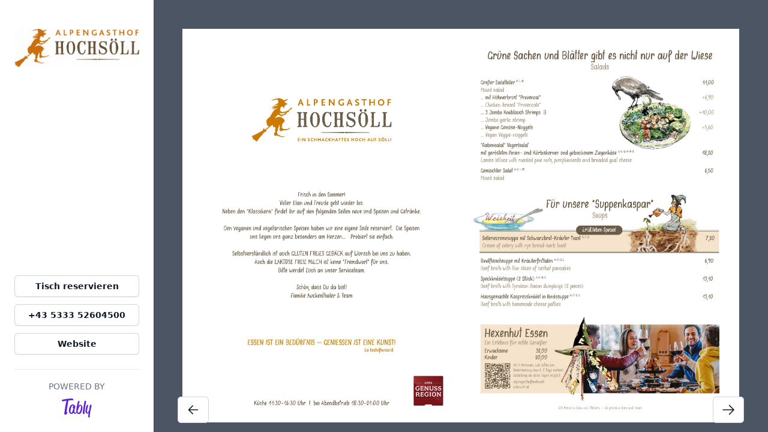

--- FILE ---
content_type: text/html; charset=utf-8
request_url: https://menucard.usetably.com/alpengasthof-hochsoll-sommer-2024-19
body_size: 1730
content:
<!DOCTYPE html><html lang="en"><head><meta charSet="utf-8"/><meta name="viewport" content="width=device-width"/><title>Sommer 2024<!-- --> | <!-- -->Alpengasthof Hochsöll</title><meta name="next-head-count" content="3"/><meta name="next-font-preconnect"/><link rel="preload" href="/_next/static/css/49109c6b8513155a.css" as="style"/><link rel="stylesheet" href="/_next/static/css/49109c6b8513155a.css" data-n-g=""/><noscript data-n-css=""></noscript><link rel="preload" href="/_next/static/chunks/webpack-b8f8d6679aaa5f42.js" as="script"/><link rel="preload" href="/_next/static/chunks/framework-b39550991c1bc003.js" as="script"/><link rel="preload" href="/_next/static/chunks/main-c6c319de9f7d0316.js" as="script"/><link rel="preload" href="/_next/static/chunks/pages/_app-e1381871552ddccf.js" as="script"/><link rel="preload" href="/_next/static/chunks/pages/%5Bslug%5D-5ad8e716a91c848a.js" as="script"/></head><body><div id="__next"><div><div class="bg-white fixed left-0 right-0 top-0 h-14 flex justify-between items-center z-50 xl:hidden"><div><img class="h-10 m-2" src="https://cdn.usetably.com/production/logo/42/conversions/hochsoell-logo-preview-preview.jpg" alt="Alpengasthof Hochsöll"/></div><div class="mt-3 mr-2"><a href="https://app.tably.at/api-widget/reservation/pwOpgj5g2E" target="_blank" class="rounded-md block text-center w-full bg-white px-3 py-2 text-sm font-semibold text-gray-900 shadow-sm ring-1 ring-inset ring-gray-300 hover:bg-gray-50 mb-3">Tisch reservieren</a></div></div><div class="bg-white h-screen w-64 absolute left-0 top-0 bottom-0 p-6 shadow-md z-10 text-left flex-col justify-between hidden xl:flex"><div><img class="w-full mt-6" src="https://cdn.usetably.com/production/logo/42/conversions/hochsoell-logo-preview-preview.jpg" alt="Alpengasthof Hochsöll"/></div><div><a href="https://app.tably.at/api-widget/reservation/pwOpgj5g2E" target="_blank" class="rounded-md block text-center w-full bg-white px-3 py-2 text-sm font-semibold text-gray-900 shadow-sm ring-1 ring-inset ring-gray-300 hover:bg-gray-50 mb-3">Tisch reservieren</a><a href="tel:+43 5333 52604500" class="rounded-md block text-center w-full bg-white px-3 py-2 text-sm font-semibold text-gray-900 shadow-sm ring-1 ring-inset ring-gray-300 hover:bg-gray-50 mb-3">+43 5333 52604500</a><a href="https://https://www.alpengasthof-hochsoell.at/sommer/home.html" target="_blank" class="rounded-md block text-center w-full bg-white px-3 py-2 text-sm font-semibold text-gray-900 shadow-sm ring-1 ring-inset ring-gray-300 hover:bg-gray-50">Website</a><div class="text-center"><p class="text-sm font-medium leading-6 text-gray-500 mt-6 pt-4 border-t border-gray-200 mb-2">POWERED BY</p><a href="https://usetably.com?source=menucard"><img class="h-8 mx-auto" src="https://cdn.usetably.com/assets/generic/tably-purple.svg"/></a></div></div></div><div class="bg-gray-600 fixed left-0 right-0 top-0 p-4 lg:p-12 bottom-0 xl:ml-64"><div class="aspect-pdf max-h-full max-w-full block relative mx-auto"><div class="absolute inset-0 z-10 lg:hidden"></div><div class=""></div></div></div><div class="absolute left-0 right-0 bottom-0 mb-10 flex justify-center z-20 h-0 xl:hidden"><a href="https://usetably.com"><img class="h-6 mx-auto" src="https://cdn.usetably.com/assets/generic/tably-white.svg"/></a></div></div></div><script id="__NEXT_DATA__" type="application/json">{"props":{"pageProps":{"restaurant":{"id":"WYxk8mep2bMyJNjQ","name":"Alpengasthof Hochsöll","brand":"https://cdn.usetably.com/production/logo/42/conversions/hochsoell-logo-preview-preview.jpg","street":" Salvenberg 26","city":"Söll","country":"AT","phone":"+43 5333 52604500","website":"https://www.alpengasthof-hochsoell.at/sommer/home.html","email":"alpengasthofhochsoell@skiwelt.at","reservationWidgetUrl":"https://app.tably.at/api-widget/reservation/pwOpgj5g2E"},"menucard":{"id":"rm0wMvbmZOdYAlO1","name":"Sommer 2024","restaurant":"WYxk8mep2bMyJNjQ","pdfCover":"https://cdn.usetably.com/production/menuCardPDFImages/1842/file.jpg","pdf":"https://cdn.usetably.com/production/menuCardPDF/1832/phpw71s3Q","images":["https://cdn.usetably.com/production/menuCardPDFImages/1842/file.jpg","https://cdn.usetably.com/production/menuCardPDFImages/1834/file-2.jpg","https://cdn.usetably.com/production/menuCardPDFImages/1835/file-3.jpg","https://cdn.usetably.com/production/menuCardPDFImages/1836/file-4.jpg","https://cdn.usetably.com/production/menuCardPDFImages/1837/file-5.jpg","https://cdn.usetably.com/production/menuCardPDFImages/1838/file-6.jpg","https://cdn.usetably.com/production/menuCardPDFImages/1839/file-7.jpg","https://cdn.usetably.com/production/menuCardPDFImages/1840/file-8.jpg","https://cdn.usetably.com/production/menuCardPDFImages/1841/file-9.jpg","https://cdn.usetably.com/production/menuCardPDFImages/1833/file-10.jpg"]},"revalidateTime":1769814493587},"__N_SSG":true},"page":"/[slug]","query":{"slug":"alpengasthof-hochsoll-sommer-2024-19"},"buildId":"Z_QBm07Vi7Dj759P0-kZM","isFallback":false,"gsp":true,"customServer":true,"scriptLoader":[]}</script><script nomodule="" src="/_next/static/chunks/polyfills-78c92fac7aa8fdd8.js"></script><script src="/_next/static/chunks/webpack-b8f8d6679aaa5f42.js" async=""></script><script src="/_next/static/chunks/framework-b39550991c1bc003.js" async=""></script><script src="/_next/static/chunks/main-c6c319de9f7d0316.js" async=""></script><script src="/_next/static/chunks/pages/_app-e1381871552ddccf.js" async=""></script><script src="/_next/static/chunks/pages/%5Bslug%5D-5ad8e716a91c848a.js" async=""></script><script src="/_next/static/Z_QBm07Vi7Dj759P0-kZM/_buildManifest.js" async=""></script><script src="/_next/static/Z_QBm07Vi7Dj759P0-kZM/_ssgManifest.js" async=""></script><script defer src="https://static.cloudflareinsights.com/beacon.min.js/vcd15cbe7772f49c399c6a5babf22c1241717689176015" integrity="sha512-ZpsOmlRQV6y907TI0dKBHq9Md29nnaEIPlkf84rnaERnq6zvWvPUqr2ft8M1aS28oN72PdrCzSjY4U6VaAw1EQ==" data-cf-beacon='{"version":"2024.11.0","token":"50a8c0f7b324403185aa25267868d1ce","r":1,"server_timing":{"name":{"cfCacheStatus":true,"cfEdge":true,"cfExtPri":true,"cfL4":true,"cfOrigin":true,"cfSpeedBrain":true},"location_startswith":null}}' crossorigin="anonymous"></script>
</body></html>

--- FILE ---
content_type: image/svg+xml
request_url: https://cdn.usetably.com/assets/generic/tably-purple.svg
body_size: 1354
content:
<svg width="66" height="42" viewBox="0 0 66 42" fill="none" xmlns="http://www.w3.org/2000/svg">
<path d="M14.7224 4.49071C12.9909 12.8919 11.6868 20.9161 10.5467 30.2705C10.9814 30.178 12.2284 29.6089 12.3923 30.0784C12.7201 31.1241 10.0051 35.1077 10.0051 35.1077C9.52058 36.438 5.77951 34.6311 5.39472 34.1616C6.42796 26.045 8.37332 13.5606 10.3828 5.01712C7.88876 5.35146 5.23082 5.82096 2.58001 6.39005C1.16909 6.67459 -0.676499 3.68687 0.24986 3.35253C3.28547 2.26415 7.5681 1.54567 11.4161 1.07617L15.5419 0.592444L19.9884 0.258104C21.9908 0.115832 23.6725 0.258104 24.1072 0.734717C24.321 0.969466 26.0027 2.72653 26.0027 3.11067C26.0027 3.44501 25.568 3.87182 24.8625 3.87182C22.3685 3.92162 18.7913 4.10657 14.7224 4.49071ZM45.6628 19.8917C45.6628 22.8723 43.917 34.1972 38.6011 34.1972C35.8919 34.1972 33.9786 33.0853 32.9347 31.0231C32.0967 32.4672 30.782 33.6992 29.0311 33.6992C27.0715 33.6992 26.0525 32.1342 25.967 31.2379H25.7532V31.2522C25.0692 32.5539 23.3305 33.9696 21.2426 33.9696C18.093 33.9696 15.7129 31.1383 15.7129 26.5927C15.7129 19.849 19.2474 13.1409 24.3495 13.1409C27.2425 13.1409 28.5181 14.777 28.5181 15.901C28.5181 16.0859 28.4753 16.3135 28.4753 16.3135C28.8601 16.4274 30.5204 16.4629 30.2639 17.3166C28.9456 21.4923 27.8839 25.3621 27.8839 28.3071C27.8839 30.0215 28.2259 31.1739 29.6725 31.1739C31.0506 31.1739 31.8024 30.2321 32.2449 28.9794C32.0888 28.2132 32.0097 27.3688 32.0097 26.4505C32.0097 20.5604 35.7936 5.43682 36.5631 5.43682C37.6249 5.43682 39.4135 6.29045 39.4135 6.70304C38.9432 8.33918 36.9479 14.8979 36.5204 17.2099C37.7959 14.8268 39.4135 13.7455 40.6035 13.7455C43.3256 13.7455 45.6628 17.2099 45.6628 19.8917ZM25.6321 21.1935C25.6321 21.1935 24.2711 20.973 23.6725 20.3754C24.5632 19.2942 25.119 17.9924 25.119 16.6479C25.119 16.3135 25.119 15.4172 24.3138 15.4172C21.207 15.4172 19.2901 24.3235 19.2901 28.236C19.2901 30.5479 19.7105 31.4371 20.8222 31.4371C23.3305 31.4371 25.6321 22.5309 25.6321 21.1935ZM41.4586 16.0575C38.8648 16.0575 36.7769 22.2392 36.2282 24.3662C36.2282 24.4017 36.1855 24.4017 36.1427 24.4017L35.5869 24.3235C35.6297 24.3235 35.1594 25.9596 35.1594 28.6486C35.1594 30.0997 35.7579 31.3304 37.0335 31.3304C41.8434 31.3304 42.5631 18.7749 42.5631 18.3267C42.5631 17.2099 42.6059 16.0575 41.4586 16.0575ZM51.1569 5.10248C50.9431 5.10248 50.6011 5.13805 50.5155 5.43682C49.0262 11.8106 47.0738 23.8398 46.689 29.616C46.6035 30.804 46.3897 32.4472 46.6462 32.9737C46.86 33.6068 49.5821 34.9086 50.0524 34.2754C50.0951 33.2724 50.1806 32.2623 50.2661 31.2593C50.8148 23.1355 52.3469 14.6418 53.8789 6.78129C54.0072 6.1055 52.1759 5.10248 51.1569 5.10248ZM63.2352 13.6673C61.8314 13.6673 60.7269 24.2524 60.3421 25.7391C59.9145 27.4179 58.1259 31.1028 56.7222 31.1028C55.9169 31.1028 55.7459 30.1709 55.7459 29.1679C55.7459 24.6578 57.1069 20.0411 58.5107 15.6804C58.4324 14.713 57.1497 14.151 56.3445 14.151C55.8385 14.151 55.411 14.2648 55.3255 14.4853C53.7934 18.5828 52.4751 23.2422 52.468 27.7523C52.468 29.9504 53.1022 33.1159 56.5084 33.1159C57.9977 33.1159 58.9739 31.9208 59.5297 30.7684C59.2304 33.6708 58.0832 38.629 58.0832 40.0446C58.0832 40.6421 58.1687 40.7915 58.5107 40.9765C59.1877 41.3108 60.5487 41.7945 61.1901 41.7945C61.4466 41.7945 61.6176 41.7163 61.6176 41.4958C61.6176 37.8109 62.9359 29.6872 63.5772 25.9241C64.1259 22.5664 66 18.6966 66 15.154C66 14.336 64.639 13.6673 63.2352 13.6673Z" fill="#5F22D9"/>
</svg>


--- FILE ---
content_type: image/svg+xml
request_url: https://cdn.usetably.com/assets/generic/tably-white.svg
body_size: 2052
content:
<?xml version="1.0" encoding="utf-8"?>
<!-- Generator: Adobe Illustrator 22.0.1, SVG Export Plug-In . SVG Version: 6.00 Build 0)  -->
<svg version="1.1" id="Ebene_1" xmlns="http://www.w3.org/2000/svg" xmlns:xlink="http://www.w3.org/1999/xlink" x="0px" y="0px"
	 viewBox="0 0 1001 621" style="enable-background:new 0 0 1001 621;" xml:space="preserve">
<style type="text/css">
	.st0{fill:#FFFFFF;}
</style>
<g>
	<path class="st0" d="M-418.8,248.6c-31.7,0-57.1,75.6-63.9,101.6c0,0.5-0.5,0.5-1,0.5l-6.8-0.9c0.5,0-5.2,20-5.2,52.8
		c0,17.8,7.3,32.8,22.8,32.8c58.7,0,67.5-153.5,67.5-159C-405.3,262.7-404.8,248.6-418.8,248.6z"/>
	<path class="st0" d="M-618.2,255.9c0-4.1,0-15-9.9-15c-37.9,0-61.3,108.9-61.3,156.7c0,28.2,5.2,39.2,18.7,39.2
		c30.6,0,58.7-108.9,58.7-125.2c0,0-16.6-2.7-23.9-10C-625,288.2-618.2,272.3-618.2,255.9z"/>
	<path class="st0" d="M-521.9-181.6c-271.8,0-492.1,220.3-492.1,492.1s220.3,492.1,492.1,492.1S-29.7,582.3-29.7,310.5
		S-250.1-181.6-521.9-181.6z M-773.5,420c4,12.8-29.1,61.5-29.1,61.5c-6,16.2-51.6-5.8-56.2-11.6c12.6-99.2,36.4-251.9,60.9-356.3
		c-30.4,4.1-62.9,9.9-95.3,16.8c-17.2,3.5-39.7-33.1-28.5-37.1c37-13.3,89.3-22.1,136.3-27.9l50.3-5.8l54.3-4.1
		c24.5-1.7,45,0,50.3,5.8c2.6,2.9,23.2,24.4,23.2,29c0,4.1-5.3,9.3-13.9,9.3c-30.4,0.6-74.1,2.9-123.7,7.5
		C-766.2,209.9-782.1,308-796,422.3C-790.7,421.2-775.4,414.2-773.5,420z M-453.6,470.4c-33.1,0-56.4-13.6-69.2-38.8
		c-10.2,17.7-26.3,32.9-47.7,32.9c-23.9,0-36.3-19.1-37.4-30.1h-2.6c-8.3,15.9-29.6,33.2-55,33.2c-38.4,0-67.5-34.6-67.5-90.2
		c0-82.4,43.1-164.4,105.4-164.4c35.3,0,50.9,20,50.9,33.7c0,2.3-0.5,5-0.5,5c4.7,1.4,24.9,1.8,21.8,12.3
		c-16.1,51-29.1,98.4-29.1,134.4c0,20.9,4.2,35.1,21.8,35.1c16.9,0,26-11.6,31.4-26.9c-1.9-9.4-2.9-19.7-2.9-30.9
		c0-72,46.2-256.9,55.6-256.9c13,0,34.8,10.5,34.8,15.5c-5.7,20-30.1,100.2-35.3,128.4c15.6-29.1,35.3-42.4,49.8-42.4
		c33.2,0,61.8,42.4,61.8,75.2C-367.4,332-388.7,470.4-453.6,470.4z M-313.9,471.3c-5.7,7.7-38.9-8.2-41.5-15.9
		c-3.1-6.4-0.5-26.4,0.5-41c4.7-70.6,28.6-217.7,46.7-295.6c1-3.6,5.2-4.1,7.8-4.1c12.5,0,34.8,12.3,33.2,20.5
		c-18.7,96.1-37.4,199.9-44.1,299.2C-312.4,446.7-313.4,459-313.9,471.3z M-172.7,559.7c0,2.7-2.1,3.6-5.2,3.6
		c-7.8,0-24.4-5.9-32.7-10c-4.2-2.3-5.2-4.1-5.2-11.4c0-17.3,14-77.9,17.7-113.4c-6.8,14.1-18.7,28.7-36.9,28.7
		c-41.5,0-49.3-38.7-49.3-65.6c0-55.1,16.1-112,34.8-162.1c1-2.7,6.2-4.1,12.5-4.1c9.9,0,25.4,6.8,26.5,18.7
		c-17.1,53.3-33.7,109.8-33.7,164.9c0,12.3,2.1,23.7,11.9,23.7c17.1,0,38.9-45.1,44.1-65.6c4.7-18.2,18.2-147.6,35.3-147.6
		c17.1,0,33.7,8.2,33.7,18.2c0,43.3-22.8,90.6-29.6,131.6C-156.6,415.3-172.7,514.6-172.7,559.7z"/>
</g>
<g>
	<path class="st0" d="M255.2,33l62.4-4.7c28.1-2,51.7,0,57.8,6.7c3,3.3,26.6,28,26.6,33.4c0,4.7-6.1,10.7-16,10.7
		c-35,0.7-85.2,3.3-142.3,8.7c-24.3,118.1-42.6,230.9-58.6,362.4c6.1-1.3,23.6-9.3,25.9-2.7c4.6,14.7-33.5,70.7-33.5,70.7
		c-6.8,18.7-59.3-6.7-64.7-13.3c14.5-114.1,41.8-289.6,70-409.7c-35,4.7-72.3,11.3-109.5,19.3c-19.8,4-45.7-38-32.7-42.7
		c42.6-15.3,102.7-25.4,156.7-32"/>
	<path class="st0" d="M398.5,464c-9.6,18.3-34,38.2-63.3,38.2c-44.2,0-77.6-39.8-77.6-103.7c0-94.8,49.6-189.1,121.2-189.1
		c40.6,0,58.5,23,58.5,38.8c0,2.6-0.6,5.8-0.6,5.8c5.4,1.6,28.7,2.1,25.1,14.1c-18.5,58.7-33.4,113.1-33.4,154.5
		c0,24.1,4.8,40.3,25.1,40.3c31,0,39.4-34,43.6-65.5c0,0,17.3-1.6,17.3,14.1c0,27.8-24.5,86.9-69.9,86.9c-27.5,0-41.8-22-43-34.6
		H398.5z M329.3,466.6c35.2,0,67.5-125.2,67.5-144c0,0-19.1-3.1-27.5-11.5c12.5-15.2,20.3-33.5,20.3-52.4c0-4.7,0-17.3-11.3-17.3
		c-43.6,0-70.5,125.2-70.5,180.2C307.8,454.1,313.7,466.6,329.3,466.6z"/>
	<path class="st0" d="M550.2,101.1c14.9,0,40,12,40,17.8c-6.6,23-34.6,115.2-40.6,147.7c17.9-33.5,40.6-48.7,57.3-48.7
		c38.2,0,71,48.7,71,86.4c0,41.9-24.5,201.1-99.1,201.1c-60.3,0-92.5-39.3-92.5-108.9C486.3,313.7,539.4,101.1,550.2,101.1z
		 M536.5,366.6c0.6,0-6,23-6,60.8c0,20.4,8.4,37.7,26.3,37.7c67.5,0,77.6-176.5,77.6-182.8c0-15.7,0.6-31.9-15.5-31.9
		c-36.4,0-65.7,86.9-73.4,116.8c0,0.5-0.6,0.5-1.2,0.5L536.5,366.6z"/>
	<path class="st0" d="M692.3,441c5.4-81.2,32.8-250.3,53.7-339.9c1.2-4.2,6-4.7,9-4.7c14.3,0,40,14.1,38.2,23.6
		c-21.5,110.5-43,229.9-50.7,344.1c-1.2,14.1-2.4,28.3-3,42.4c-6.6,8.9-44.8-9.4-47.8-18.3C688.1,480.8,691.1,457.7,692.3,441z"/>
	<path class="st0" d="M813.5,228.3c1.2-3.1,7.2-4.7,14.3-4.7c11.3,0,29.3,7.9,30.4,21.5c-19.7,61.3-38.8,126.2-38.8,189.6
		c0,14.1,2.4,27.2,13.7,27.2c19.7,0,44.8-51.8,50.8-75.4c5.4-20.9,20.9-169.7,40.6-169.7c19.7,0,38.8,9.4,38.8,20.9
		c0,49.8-26.3,104.2-34,151.4c-9,52.9-27.5,167.1-27.5,218.9c0,3.1-2.4,4.2-6,4.2c-9,0-28.1-6.8-37.6-11.5c-4.8-2.6-6-4.7-6-13.1
		c0-19.9,16.1-89.6,20.3-130.4c-7.8,16.2-21.5,33-42.4,33c-47.8,0-56.7-44.5-56.7-75.4C773.5,351.4,792,285.9,813.5,228.3z"/>
</g>
<g>
</g>
<g>
</g>
<g>
</g>
<g>
</g>
<g>
</g>
<g>
</g>
<g>
</g>
<g>
</g>
<g>
</g>
<g>
</g>
<g>
</g>
<g>
</g>
<g>
</g>
<g>
</g>
<g>
</g>
</svg>


--- FILE ---
content_type: application/javascript
request_url: https://menucard.usetably.com/_next/static/chunks/pages/%5Bslug%5D-5ad8e716a91c848a.js
body_size: 12402
content:
(self.webpackChunk_N_E=self.webpackChunk_N_E||[]).push([[219],{1587:function(t,e,i){(window.__NEXT_P=window.__NEXT_P||[]).push(["/[slug]",function(){return i(7468)}])},7468:function(t,e,i){"use strict";i.r(e),i.d(e,{__N_SSG:function(){return d},default:function(){return c},runtime:function(){return p}});var s=i(5893),n=i(6930),r=i(9008),h=i.n(r),a=i(7294),o=i(2717);let l=a.forwardRef((t,e)=>{let i=(0,a.useRef)(null),s=(0,a.useRef)([]),n=(0,a.useRef)(),[r,h]=(0,a.useState)([]);(0,a.useImperativeHandle)(e,()=>({pageFlip:()=>n.current}));let l=(0,a.useCallback)(()=>{n.current&&n.current.clear()},[]),g=(0,a.useCallback)(()=>{let t=n.current;t&&(t.off("flip"),t.off("changeOrientation"),t.off("changeState"),t.off("init"),t.off("update"))},[]);return(0,a.useEffect)(()=>{if(s.current=[],t.children){let e=a.Children.map(t.children,t=>a.cloneElement(t,{ref:t=>{t&&s.current.push(t)}}));t.renderOnlyPageLengthChange&&r.length===e.length||(e.length<r.length&&l(),h(e))}},[t.children]),(0,a.useEffect)(()=>{r.length>0&&s.current.length>0&&(g(),i.current&&!n.current&&(n.current=new o.PageFlip(i.current,t)),n.current.getFlipController()?n.current.updateFromHtml(s.current):n.current.loadFromHTML(s.current),(()=>{let e=n.current;e&&(t.onFlip&&e.on("flip",e=>t.onFlip(e)),t.onChangeOrientation&&e.on("changeOrientation",e=>t.onChangeOrientation(e)),t.onChangeState&&e.on("changeState",e=>t.onChangeState(e)),t.onInit&&e.on("init",e=>t.onInit(e)),t.onUpdate&&e.on("update",e=>t.onUpdate(e)))})())},[r]),a.createElement("div",{ref:i,className:t.className,style:t.style},r)}),g=a.memo(l);var d=!0;let p="experimental-edge";var c=t=>{var e;let{restaurant:i,menucard:r}=t,o=(0,a.useRef)(null),[l,d]=(0,a.useState)(0);return i&&r?(0,s.jsxs)("div",{children:[(0,s.jsx)(h(),{children:(0,s.jsxs)("title",{children:[r.name," | ",i.name]})}),(0,s.jsxs)("div",{className:"bg-white fixed left-0 right-0 top-0 h-14 flex justify-between items-center z-50 xl:hidden",children:[i.brand&&(0,s.jsx)("div",{children:(0,s.jsx)("img",{className:"h-10 m-2",src:i.brand,alt:i.name})}),!i.brand&&(0,s.jsx)("div",{className:"text-center font-bold pl-3",children:i.name}),(0,s.jsx)("div",{className:"mt-3 mr-2",children:(0,s.jsx)("a",{onClick:()=>{(0,n.push)(["trackEvent","cta","table reservation mobile"])},href:i.reservationWidgetUrl,target:"_blank",className:"rounded-md block text-center w-full bg-white px-3 py-2 text-sm font-semibold text-gray-900 shadow-sm ring-1 ring-inset ring-gray-300 hover:bg-gray-50 mb-3",children:"Tisch reservieren"})})]}),(0,s.jsxs)("div",{className:"bg-white h-screen w-64 absolute left-0 top-0 bottom-0 p-6 shadow-md z-10 text-left flex-col justify-between hidden xl:flex",children:[i.brand&&(0,s.jsx)("div",{children:(0,s.jsx)("img",{className:"w-full mt-6",src:i.brand,alt:i.name})}),!i.brand&&(0,s.jsx)("div",{className:"text-center font-bold",children:i.name}),(0,s.jsxs)("div",{children:[(0,s.jsx)("a",{onClick:()=>{(0,n.push)(["trackEvent","cta","table reservation"])},href:i.reservationWidgetUrl,target:"_blank",className:"rounded-md block text-center w-full bg-white px-3 py-2 text-sm font-semibold text-gray-900 shadow-sm ring-1 ring-inset ring-gray-300 hover:bg-gray-50 mb-3",children:"Tisch reservieren"}),i.phone&&(0,s.jsx)("a",{onClick:()=>{(0,n.push)(["trackEvent","cta","phone"])},href:"tel:"+i.phone,className:"rounded-md block text-center w-full bg-white px-3 py-2 text-sm font-semibold text-gray-900 shadow-sm ring-1 ring-inset ring-gray-300 hover:bg-gray-50 mb-3",children:i.phone}),i.website&&(0,s.jsx)("a",{onClick:()=>{(0,n.push)(["trackEvent","cta","website"])},href:"https://"+i.website,target:"_blank",className:"rounded-md block text-center w-full bg-white px-3 py-2 text-sm font-semibold text-gray-900 shadow-sm ring-1 ring-inset ring-gray-300 hover:bg-gray-50",children:"Website"}),(0,s.jsxs)("div",{className:"text-center",onClick:()=>{(0,n.push)(["trackEvent","cta","tably logo"])},children:[(0,s.jsx)("p",{className:"text-sm font-medium leading-6 text-gray-500 mt-6 pt-4 border-t border-gray-200 mb-2",children:"POWERED BY"}),(0,s.jsx)("a",{href:"https://usetably.com?source=menucard",children:(0,s.jsx)("img",{className:"h-8 mx-auto",src:"https://cdn.usetably.com/assets/generic/tably-purple.svg"})})]})]})]}),(0,s.jsxs)("div",{className:"bg-gray-600 fixed left-0 right-0 top-0 p-4 lg:p-12 bottom-0 xl:ml-64",children:[(0,s.jsxs)("div",{className:"aspect-pdf max-h-full max-w-full block relative mx-auto",children:[(0,s.jsx)("div",{className:"absolute inset-0 z-10 lg:hidden"}),(0,s.jsx)(g,{showCover:!1,mobileScrollSupport:!0,ref:o,size:"stretch",width:1654,height:2339,minWidth:315,maxWidth:1e3,minHeight:400,maxHeight:1533,flippingTime:500,onInit:()=>{o&&o.current&&d(o.current.pageFlip().getPageCount())},className:"",style:{},startPage:0,drawShadow:!0,usePortrait:!0,startZIndex:0,autoSize:!0,maxShadowOpacity:0,clickEventForward:!0,useMouseEvents:!0,swipeDistance:0,showPageCorners:!0,disableFlipByClick:!1,children:null===(e=r.images)||void 0===e?void 0:e.map(t=>(0,s.jsx)("div",{children:(0,s.jsx)("img",{className:"max-w-full",src:t,alt:t})},t))})]}),l>1&&(0,s.jsx)("button",{onClick:()=>{o.current.pageFlip().flipPrev()},type:"button",className:"arrow absolute left-0 ml-10 z-10 rounded-md bg-white px-3.5 py-2.5 text-sm font-semibold text-gray-900 shadow-sm ring-1 ring-inset ring-gray-300 hover:bg-gray-200",children:(0,s.jsx)("svg",{xmlns:"http://www.w3.org/2000/svg",fill:"none",viewBox:"0 0 24 24","stroke-width":"1.5",stroke:"currentColor",className:"w-6 h-6",children:(0,s.jsx)("path",{"stroke-linecap":"round","stroke-linejoin":"round",d:"M19.5 12h-15m0 0l6.75 6.75M4.5 12l6.75-6.75"})})}),l>1&&(0,s.jsx)("button",{onClick:()=>{var t;null===(t=o.current.pageFlip())||void 0===t||t.flipNext()},type:"button",className:"arrow absolute right-0 mr-10 z-10 rounded-md bg-white px-3.5 py-2.5 text-sm font-semibold text-gray-900 shadow-sm ring-1 ring-inset ring-gray-300 hover:bg-gray-200",children:(0,s.jsx)("svg",{xmlns:"http://www.w3.org/2000/svg",fill:"none",viewBox:"0 0 24 24","stroke-width":"1.5",stroke:"currentColor",className:"w-6 h-6",children:(0,s.jsx)("path",{"stroke-linecap":"round","stroke-linejoin":"round",d:"M13.5 4.5L21 12m0 0l-7.5 7.5M21 12H3"})})})]}),(0,s.jsx)("div",{className:"absolute left-0 right-0 bottom-0 mb-10 flex justify-center z-20 h-0 xl:hidden",children:(0,s.jsx)("a",{href:"https://usetably.com",children:(0,s.jsx)("img",{className:"h-6 mx-auto",src:"https://cdn.usetably.com/assets/generic/tably-white.svg"})})})]}):(0,s.jsx)("div",{})}},9008:function(t,e,i){t.exports=i(2636)},2717:function(t,e){!function(t){"use strict";class e{constructor(t,e){this.state={angle:0,area:[],position:{x:0,y:0},hardAngle:0,hardDrawingAngle:0},this.createdDensity=e,this.nowDrawingDensity=this.createdDensity,this.render=t}setDensity(t){this.createdDensity=t,this.nowDrawingDensity=t}setDrawingDensity(t){this.nowDrawingDensity=t}setPosition(t){this.state.position=t}setAngle(t){this.state.angle=t}setArea(t){this.state.area=t}setHardDrawingAngle(t){this.state.hardDrawingAngle=t}setHardAngle(t){this.state.hardAngle=t,this.state.hardDrawingAngle=t}setOrientation(t){this.orientation=t}getDrawingDensity(){return this.nowDrawingDensity}getDensity(){return this.createdDensity}getHardAngle(){return this.state.hardAngle}}class i extends e{constructor(t,e,i){super(t,i),this.image=null,this.isLoad=!1,this.loadingAngle=0,this.image=new Image,this.image.src=e}draw(t){let e=this.render.getContext(),i=this.render.convertToGlobal(this.state.position),s=this.render.getRect().pageWidth,n=this.render.getRect().height;for(let t of(e.save(),e.translate(i.x,i.y),e.beginPath(),this.state.area))null!==t&&(t=this.render.convertToGlobal(t),e.lineTo(t.x-i.x,t.y-i.y));e.rotate(this.state.angle),e.clip(),this.isLoad?e.drawImage(this.image,0,0,s,n):this.drawLoader(e,{x:0,y:0},s,n),e.restore()}simpleDraw(t){let e=this.render.getRect(),i=this.render.getContext(),s=e.pageWidth,n=e.height,r=1===t?e.left+e.pageWidth:e.left,h=e.top;this.isLoad?i.drawImage(this.image,r,h,s,n):this.drawLoader(i,{x:r,y:h},s,n)}drawLoader(t,e,i,s){t.beginPath(),t.strokeStyle="rgb(200, 200, 200)",t.fillStyle="rgb(255, 255, 255)",t.lineWidth=1,t.rect(e.x+1,e.y+1,i-1,s-1),t.stroke(),t.fill();let n={x:e.x+i/2,y:e.y+s/2};t.beginPath(),t.lineWidth=10,t.arc(n.x,n.y,20,this.loadingAngle,3*Math.PI/2+this.loadingAngle),t.stroke(),t.closePath(),this.loadingAngle+=.07,this.loadingAngle>=2*Math.PI&&(this.loadingAngle=0)}load(){this.isLoad||(this.image.onload=()=>{this.isLoad=!0})}newTemporaryCopy(){return this}getTemporaryCopy(){return this}hideTemporaryCopy(){}}class s{constructor(t,e){this.pages=[],this.currentPageIndex=0,this.currentSpreadIndex=0,this.landscapeSpread=[],this.portraitSpread=[],this.render=e,this.app=t,this.currentPageIndex=0,this.isShowCover=this.app.getSettings().showCover}destroy(){this.pages=[]}createSpread(){this.landscapeSpread=[],this.portraitSpread=[];for(let t=0;t<this.pages.length;t++)this.portraitSpread.push([t]);let t=0;this.isShowCover&&(this.pages[0].setDensity("hard"),this.landscapeSpread.push([t]),t++);for(let e=t;e<this.pages.length;e+=2)e<this.pages.length-1?this.landscapeSpread.push([e,e+1]):(this.landscapeSpread.push([e]),this.pages[e].setDensity("hard"))}getSpread(){return"landscape"===this.render.getOrientation()?this.landscapeSpread:this.portraitSpread}getSpreadIndexByPage(t){let e=this.getSpread();for(let i=0;i<e.length;i++)if(t===e[i][0]||t===e[i][1])return i;return null}getPageCount(){return this.pages.length}getPages(){return this.pages}getPage(t){if(t>=0&&t<this.pages.length)return this.pages[t];throw Error("Invalid page number")}nextBy(t){let e=this.pages.indexOf(t);return e<this.pages.length-1?this.pages[e+1]:null}prevBy(t){let e=this.pages.indexOf(t);return e>0?this.pages[e-1]:null}getFlippingPage(t){let e=this.currentSpreadIndex;if("portrait"===this.render.getOrientation())return 0===t?this.pages[e].newTemporaryCopy():this.pages[e-1];{let i=0===t?this.getSpread()[e+1]:this.getSpread()[e-1];return 1===i.length||0===t?this.pages[i[0]]:this.pages[i[1]]}}getBottomPage(t){let e=this.currentSpreadIndex;if("portrait"===this.render.getOrientation())return 0===t?this.pages[e+1]:this.pages[e-1];{let i=0===t?this.getSpread()[e+1]:this.getSpread()[e-1];return 1===i.length?this.pages[i[0]]:0===t?this.pages[i[1]]:this.pages[i[0]]}}showNext(){this.currentSpreadIndex<this.getSpread().length&&(this.currentSpreadIndex++,this.showSpread())}showPrev(){this.currentSpreadIndex>0&&(this.currentSpreadIndex--,this.showSpread())}getCurrentPageIndex(){return this.currentPageIndex}show(t=null){if(null===t&&(t=this.currentPageIndex),t<0||t>=this.pages.length)return;let e=this.getSpreadIndexByPage(t);null!==e&&(this.currentSpreadIndex=e,this.showSpread())}getCurrentSpreadIndex(){return this.currentSpreadIndex}setCurrentSpreadIndex(t){if(!(t>=0&&t<this.getSpread().length))throw Error("Invalid page");this.currentSpreadIndex=t}showSpread(){let t=this.getSpread()[this.currentSpreadIndex];2===t.length?(this.render.setLeftPage(this.pages[t[0]]),this.render.setRightPage(this.pages[t[1]])):"landscape"===this.render.getOrientation()&&t[0]===this.pages.length-1?(this.render.setLeftPage(this.pages[t[0]]),this.render.setRightPage(null)):(this.render.setLeftPage(null),this.render.setRightPage(this.pages[t[0]])),this.currentPageIndex=t[0],this.app.updatePageIndex(this.currentPageIndex)}}class n extends s{constructor(t,e,i){super(t,e),this.imagesHref=i}load(){for(let t of this.imagesHref){let e=new i(this.render,t,"soft");e.load(),this.pages.push(e)}this.createSpread()}}class r{static GetDistanceBetweenTwoPoint(t,e){return null===t||null===e?1/0:Math.sqrt(Math.pow(e.x-t.x,2)+Math.pow(e.y-t.y,2))}static GetSegmentLength(t){return r.GetDistanceBetweenTwoPoint(t[0],t[1])}static GetAngleBetweenTwoLine(t,e){let i=t[0].y-t[1].y,s=e[0].y-e[1].y,n=t[1].x-t[0].x,r=e[1].x-e[0].x;return Math.acos((i*s+n*r)/(Math.sqrt(i*i+n*n)*Math.sqrt(s*s+r*r)))}static PointInRect(t,e){return null===e?null:e.x>=t.left&&e.x<=t.width+t.left&&e.y>=t.top&&e.y<=t.top+t.height?e:null}static GetRotatedPoint(t,e,i){return{x:t.x*Math.cos(i)+t.y*Math.sin(i)+e.x,y:t.y*Math.cos(i)-t.x*Math.sin(i)+e.y}}static LimitPointToCircle(t,e,i){if(r.GetDistanceBetweenTwoPoint(t,i)<=e)return i;let s=t.x,n=t.y,h=i.x,a=i.y,o=Math.sqrt(Math.pow(e,2)*Math.pow(s-h,2)/(Math.pow(s-h,2)+Math.pow(n-a,2)))+s;i.x<0&&(o*=-1);let l=(o-s)*(n-a)/(s-h)+n;return s-h+n===0&&(l=e),{x:o,y:l}}static GetIntersectBetweenTwoSegment(t,e,i){return r.PointInRect(t,r.GetIntersectBeetwenTwoLine(e,i))}static GetIntersectBeetwenTwoLine(t,e){let i=t[0].y-t[1].y,s=e[0].y-e[1].y,n=t[1].x-t[0].x,r=e[1].x-e[0].x,h=t[0].x*t[1].y-t[1].x*t[0].y,a=e[0].x*e[1].y-e[1].x*e[0].y,o=-(h*r-a*n)/(i*r-s*n),l=-(i*a-s*h)/(i*r-s*n);if(isFinite(o)&&isFinite(l))return{x:o,y:l};if(.1>Math.abs(i*a-s*h-(n*a-r*h)))throw Error("Segment included");return null}static GetCordsFromTwoPoint(t,e){let i=Math.abs(t.x-e.x),s=Math.abs(t.y-e.y),n=Math.max(i,s),r=[t];function h(t,e,i,s,n){return e>t?t+n*(i/s):e<t?t-n*(i/s):t}for(let a=1;a<=n;a+=1)r.push({x:h(t.x,e.x,i,n,a),y:h(t.y,e.y,s,n,a)});return r}}class h extends e{constructor(t,e,i){super(t,i),this.copiedElement=null,this.temporaryCopy=null,this.isLoad=!1,this.element=e,this.element.classList.add("stf__item"),this.element.classList.add("--"+i)}newTemporaryCopy(){return"hard"===this.nowDrawingDensity?this:(null===this.temporaryCopy&&(this.copiedElement=this.element.cloneNode(!0),this.element.parentElement.appendChild(this.copiedElement),this.temporaryCopy=new h(this.render,this.copiedElement,this.nowDrawingDensity)),this.getTemporaryCopy())}getTemporaryCopy(){return this.temporaryCopy}hideTemporaryCopy(){null!==this.temporaryCopy&&(this.copiedElement.remove(),this.copiedElement=null,this.temporaryCopy=null)}draw(t){let e=t||this.nowDrawingDensity,i=this.render.convertToGlobal(this.state.position),s=this.render.getRect().pageWidth,n=this.render.getRect().height;this.element.classList.remove("--simple");let r=`
            display: block;
            z-index: ${this.element.style.zIndex};
            left: 0;
            top: 0;
            width: ${s}px;
            height: ${n}px;
        `;"hard"===e?this.drawHard(r):this.drawSoft(i,r)}drawHard(t=""){let e=this.render.getRect().left+this.render.getRect().width/2,i=this.state.hardDrawingAngle,s=t+"\n                backface-visibility: hidden;\n                -webkit-backface-visibility: hidden;\n                clip-path: none;\n                -webkit-clip-path: none;\n            "+(0===this.orientation?`transform-origin: ${this.render.getRect().pageWidth}px 0; 
                   transform: translate3d(0, 0, 0) rotateY(${i}deg);`:`transform-origin: 0 0; 
                   transform: translate3d(${e}px, 0, 0) rotateY(${i}deg);`);this.element.style.cssText=s}drawSoft(t,e=""){let i="polygon( ";for(let t of this.state.area)if(null!==t){let e=1===this.render.getDirection()?{x:-t.x+this.state.position.x,y:t.y-this.state.position.y}:{x:t.x-this.state.position.x,y:t.y-this.state.position.y};i+=(e=r.GetRotatedPoint(e,{x:0,y:0},this.state.angle)).x+"px "+e.y+"px, "}i=i.slice(0,-2)+")";let s=e+`transform-origin: 0 0; clip-path: ${i}; -webkit-clip-path: ${i};`+(this.render.isSafari()&&0===this.state.angle?`transform: translate(${t.x}px, ${t.y}px);`:`transform: translate3d(${t.x}px, ${t.y}px, 0) rotate(${this.state.angle}rad);`);this.element.style.cssText=s}simpleDraw(t){let e=this.render.getRect(),i=e.pageWidth,s=e.height,n=1===t?e.left+e.pageWidth:e.left,r=e.top;this.element.classList.add("--simple"),this.element.style.cssText=`
            position: absolute; 
            display: block; 
            height: ${s}px; 
            left: ${n}px; 
            top: ${r}px; 
            width: ${i}px; 
            z-index: ${this.render.getSettings().startZIndex+1};`}getElement(){return this.element}load(){this.isLoad=!0}setOrientation(t){super.setOrientation(t),this.element.classList.remove("--left","--right"),this.element.classList.add(1===t?"--right":"--left")}setDrawingDensity(t){this.element.classList.remove("--soft","--hard"),this.element.classList.add("--"+t),super.setDrawingDensity(t)}}class a extends s{constructor(t,e,i,s){super(t,e),this.element=i,this.pagesElement=s}load(){for(let t of this.pagesElement){let e=new h(this.render,t,"hard"===t.dataset.density?"hard":"soft");e.load(),this.pages.push(e)}this.createSpread()}}class o{constructor(t,e,i,s){this.direction=t,this.corner=e,this.topIntersectPoint=null,this.sideIntersectPoint=null,this.bottomIntersectPoint=null,this.pageWidth=parseInt(i,10),this.pageHeight=parseInt(s,10)}calc(t){try{return this.position=this.calcAngleAndPosition(t),this.calculateIntersectPoint(this.position),!0}catch(t){return!1}}getFlippingClipArea(){let t=[],e=!1;return t.push(this.rect.topLeft),t.push(this.topIntersectPoint),null===this.sideIntersectPoint?e=!0:(t.push(this.sideIntersectPoint),null===this.bottomIntersectPoint&&(e=!1)),t.push(this.bottomIntersectPoint),(e||"bottom"===this.corner)&&t.push(this.rect.bottomLeft),t}getBottomClipArea(){let t=[];return t.push(this.topIntersectPoint),"top"===this.corner?t.push({x:this.pageWidth,y:0}):(null!==this.topIntersectPoint&&t.push({x:this.pageWidth,y:0}),t.push({x:this.pageWidth,y:this.pageHeight})),null!==this.sideIntersectPoint?r.GetDistanceBetweenTwoPoint(this.sideIntersectPoint,this.topIntersectPoint)>=10&&t.push(this.sideIntersectPoint):"top"===this.corner&&t.push({x:this.pageWidth,y:this.pageHeight}),t.push(this.bottomIntersectPoint),t.push(this.topIntersectPoint),t}getAngle(){return 0===this.direction?-this.angle:this.angle}getRect(){return this.rect}getPosition(){return this.position}getActiveCorner(){return 0===this.direction?this.rect.topLeft:this.rect.topRight}getDirection(){return this.direction}getFlippingProgress(){return Math.abs((this.position.x-this.pageWidth)/(2*this.pageWidth)*100)}getCorner(){return this.corner}getBottomPagePosition(){return 1===this.direction?{x:this.pageWidth,y:0}:{x:0,y:0}}getShadowStartPoint(){return"top"===this.corner?this.topIntersectPoint:null!==this.sideIntersectPoint?this.sideIntersectPoint:this.topIntersectPoint}getShadowAngle(){let t=r.GetAngleBetweenTwoLine(this.getSegmentToShadowLine(),[{x:0,y:0},{x:this.pageWidth,y:0}]);return 0===this.direction?t:Math.PI-t}calcAngleAndPosition(t){let e=t;if(this.updateAngleAndGeometry(e),1>Math.abs((e="top"===this.corner?this.checkPositionAtCenterLine(e,{x:0,y:0},{x:0,y:this.pageHeight}):this.checkPositionAtCenterLine(e,{x:0,y:this.pageHeight},{x:0,y:0})).x-this.pageWidth)&&1>Math.abs(e.y))throw Error("Point is too small");return e}updateAngleAndGeometry(t){this.angle=this.calculateAngle(t),this.rect=this.getPageRect(t)}calculateAngle(t){let e=this.pageWidth-t.x+1,i="bottom"===this.corner?this.pageHeight-t.y:t.y,s=2*Math.acos(e/Math.sqrt(i*i+e*e));i<0&&(s=-s);let n=Math.PI-s;if(!isFinite(s)||n>=0&&n<.003)throw Error("The G point is too small");return"bottom"===this.corner&&(s=-s),s}getPageRect(t){return"top"===this.corner?this.getRectFromBasePoint([{x:0,y:0},{x:this.pageWidth,y:0},{x:0,y:this.pageHeight},{x:this.pageWidth,y:this.pageHeight}],t):this.getRectFromBasePoint([{x:0,y:-this.pageHeight},{x:this.pageWidth,y:-this.pageHeight},{x:0,y:0},{x:this.pageWidth,y:0}],t)}getRectFromBasePoint(t,e){return{topLeft:this.getRotatedPoint(t[0],e),topRight:this.getRotatedPoint(t[1],e),bottomLeft:this.getRotatedPoint(t[2],e),bottomRight:this.getRotatedPoint(t[3],e)}}getRotatedPoint(t,e){return{x:t.x*Math.cos(this.angle)+t.y*Math.sin(this.angle)+e.x,y:t.y*Math.cos(this.angle)-t.x*Math.sin(this.angle)+e.y}}calculateIntersectPoint(t){let e={left:-1,top:-1,width:this.pageWidth+2,height:this.pageHeight+2};"top"===this.corner?(this.topIntersectPoint=r.GetIntersectBetweenTwoSegment(e,[t,this.rect.topRight],[{x:0,y:0},{x:this.pageWidth,y:0}]),this.sideIntersectPoint=r.GetIntersectBetweenTwoSegment(e,[t,this.rect.bottomLeft],[{x:this.pageWidth,y:0},{x:this.pageWidth,y:this.pageHeight}])):(this.topIntersectPoint=r.GetIntersectBetweenTwoSegment(e,[this.rect.topLeft,this.rect.topRight],[{x:0,y:0},{x:this.pageWidth,y:0}]),this.sideIntersectPoint=r.GetIntersectBetweenTwoSegment(e,[t,this.rect.topLeft],[{x:this.pageWidth,y:0},{x:this.pageWidth,y:this.pageHeight}])),this.bottomIntersectPoint=r.GetIntersectBetweenTwoSegment(e,[this.rect.bottomLeft,this.rect.bottomRight],[{x:0,y:this.pageHeight},{x:this.pageWidth,y:this.pageHeight}])}checkPositionAtCenterLine(t,e,i){let s=t,n=r.LimitPointToCircle(e,this.pageWidth,s);s!==n&&(s=n,this.updateAngleAndGeometry(s));let h=Math.sqrt(Math.pow(this.pageWidth,2)+Math.pow(this.pageHeight,2)),a=this.rect.bottomRight,o=this.rect.topLeft;if("bottom"===this.corner&&(a=this.rect.topRight,o=this.rect.bottomLeft),a.x<=0){let t=r.LimitPointToCircle(i,h,o);t!==s&&(s=t,this.updateAngleAndGeometry(s))}return s}getSegmentToShadowLine(){let t=this.getShadowStartPoint();return[t,t!==this.sideIntersectPoint&&null!==this.sideIntersectPoint?this.sideIntersectPoint:this.bottomIntersectPoint]}}class l{constructor(t,e){this.flippingPage=null,this.bottomPage=null,this.calc=null,this.state="read",this.render=t,this.app=e}fold(t){this.setState("user_fold"),null===this.calc&&this.start(t),this.do(this.render.convertToPage(t))}flip(t){if(this.app.getSettings().disableFlipByClick&&!this.isPointOnCorners(t)||(null!==this.calc&&this.render.finishAnimation(),!this.start(t)))return;let e=this.getBoundsRect();this.setState("flipping");let i=e.height/10,s="bottom"===this.calc.getCorner()?e.height-i:i,n="bottom"===this.calc.getCorner()?e.height:0;this.calc.calc({x:e.pageWidth-i,y:s}),this.animateFlippingTo({x:e.pageWidth-i,y:s},{x:-e.pageWidth,y:n},!0)}start(t){this.reset();let e=this.render.convertToBook(t),i=this.getBoundsRect(),s=this.getDirectionByPoint(e),n=e.y>=i.height/2?"bottom":"top";if(!this.checkDirection(s))return!1;try{if(this.flippingPage=this.app.getPageCollection().getFlippingPage(s),this.bottomPage=this.app.getPageCollection().getBottomPage(s),"landscape"===this.render.getOrientation()){if(1===s){let t=this.app.getPageCollection().nextBy(this.flippingPage);null!==t&&this.flippingPage.getDensity()!==t.getDensity()&&(this.flippingPage.setDrawingDensity("hard"),t.setDrawingDensity("hard"))}else{let t=this.app.getPageCollection().prevBy(this.flippingPage);null!==t&&this.flippingPage.getDensity()!==t.getDensity()&&(this.flippingPage.setDrawingDensity("hard"),t.setDrawingDensity("hard"))}}return this.render.setDirection(s),this.calc=new o(s,n,i.pageWidth.toString(10),i.height.toString(10)),!0}catch(t){return!1}}do(t){if(null!==this.calc&&this.calc.calc(t)){let t=this.calc.getFlippingProgress();this.bottomPage.setArea(this.calc.getBottomClipArea()),this.bottomPage.setPosition(this.calc.getBottomPagePosition()),this.bottomPage.setAngle(0),this.bottomPage.setHardAngle(0),this.flippingPage.setArea(this.calc.getFlippingClipArea()),this.flippingPage.setPosition(this.calc.getActiveCorner()),this.flippingPage.setAngle(this.calc.getAngle()),0===this.calc.getDirection()?this.flippingPage.setHardAngle(90*(200-2*t)/100):this.flippingPage.setHardAngle(-90*(200-2*t)/100),this.render.setPageRect(this.calc.getRect()),this.render.setBottomPage(this.bottomPage),this.render.setFlippingPage(this.flippingPage),this.render.setShadowData(this.calc.getShadowStartPoint(),this.calc.getShadowAngle(),t,this.calc.getDirection())}}flipToPage(t,e){let i=this.app.getPageCollection().getCurrentSpreadIndex(),s=this.app.getPageCollection().getSpreadIndexByPage(t);try{s>i&&(this.app.getPageCollection().setCurrentSpreadIndex(s-1),this.flipNext(e)),s<i&&(this.app.getPageCollection().setCurrentSpreadIndex(s+1),this.flipPrev(e))}catch(t){}}flipNext(t){this.flip({x:this.render.getRect().left+2*this.render.getRect().pageWidth-10,y:"top"===t?1:this.render.getRect().height-2})}flipPrev(t){this.flip({x:10,y:"top"===t?1:this.render.getRect().height-2})}stopMove(){if(null===this.calc)return;let t=this.calc.getPosition(),e=this.getBoundsRect(),i="bottom"===this.calc.getCorner()?e.height:0;t.x<=0?this.animateFlippingTo(t,{x:-e.pageWidth,y:i},!0):this.animateFlippingTo(t,{x:e.pageWidth,y:i},!1)}showCorner(t){if(!this.checkState("read","fold_corner"))return;let e=this.getBoundsRect(),i=e.pageWidth;if(this.isPointOnCorners(t)){if(null===this.calc){if(!this.start(t))return;this.setState("fold_corner"),this.calc.calc({x:i-1,y:1});let s="bottom"===this.calc.getCorner()?e.height-1:1,n="bottom"===this.calc.getCorner()?e.height-50:50;this.animateFlippingTo({x:i-1,y:s},{x:i-50,y:n},!1,!1)}else this.do(this.render.convertToPage(t))}else this.setState("read"),this.render.finishAnimation(),this.stopMove()}animateFlippingTo(t,e,i,s=!0){let n=r.GetCordsFromTwoPoint(t,e),h=[];for(let t of n)h.push(()=>this.do(t));let a=this.getAnimationDuration(n.length);this.render.startAnimation(h,a,()=>{this.calc&&(i&&(1===this.calc.getDirection()?this.app.turnToPrevPage():this.app.turnToNextPage()),s&&(this.render.setBottomPage(null),this.render.setFlippingPage(null),this.render.clearShadow(),this.setState("read"),this.reset()))})}getCalculation(){return this.calc}getState(){return this.state}setState(t){this.state!==t&&(this.app.updateState(t),this.state=t)}getDirectionByPoint(t){let e=this.getBoundsRect();if("portrait"===this.render.getOrientation()){if(t.x-e.pageWidth<=e.width/5)return 1}else if(t.x<e.width/2)return 1;return 0}getAnimationDuration(t){let e=this.app.getSettings().flippingTime;return t>=1e3?e:t/1e3*e}checkDirection(t){return 0===t?this.app.getCurrentPageIndex()<this.app.getPageCount()-1:this.app.getCurrentPageIndex()>=1}reset(){this.calc=null,this.flippingPage=null,this.bottomPage=null}getBoundsRect(){return this.render.getRect()}checkState(...t){for(let e of t)if(this.state===e)return!0;return!1}isPointOnCorners(t){let e=this.getBoundsRect(),i=e.pageWidth,s=Math.sqrt(Math.pow(i,2)+Math.pow(e.height,2))/5,n=this.render.convertToBook(t);return n.x>0&&n.y>0&&n.x<e.width&&n.y<e.height&&(n.x<s||n.x>e.width-s)&&(n.y<s||n.y>e.height-s)}}class g{constructor(t,e){this.leftPage=null,this.rightPage=null,this.flippingPage=null,this.bottomPage=null,this.direction=null,this.orientation=null,this.shadow=null,this.animation=null,this.pageRect=null,this.boundsRect=null,this.timer=0,this.safari=!1,this.setting=e,this.app=t;let i=RegExp("Version\\/[\\d\\.]+.*Safari/");this.safari=null!==i.exec(window.navigator.userAgent)}render(t){if(null!==this.animation){let e=Math.round((t-this.animation.startedAt)/this.animation.durationFrame);e<this.animation.frames.length?this.animation.frames[e]():(this.animation.onAnimateEnd(),this.animation=null)}this.timer=t,this.drawFrame()}start(){this.update();let t=e=>{this.render(e),requestAnimationFrame(t)};requestAnimationFrame(t)}startAnimation(t,e,i){this.finishAnimation(),this.animation={frames:t,duration:e,durationFrame:e/t.length,onAnimateEnd:i,startedAt:this.timer}}finishAnimation(){null!==this.animation&&(this.animation.frames[this.animation.frames.length-1](),null!==this.animation.onAnimateEnd&&this.animation.onAnimateEnd()),this.animation=null}update(){this.boundsRect=null;let t=this.calculateBoundsRect();this.orientation!==t&&(this.orientation=t,this.app.updateOrientation(t))}calculateBoundsRect(){let t="landscape",e=this.getBlockWidth(),i=e/2,s=this.getBlockHeight()/2,n=this.setting.width/this.setting.height,r=this.setting.width,h=this.setting.height,a=i-r;return"stretch"===this.setting.size?(e<2*this.setting.minWidth&&this.app.getSettings().usePortrait&&(t="portrait"),(r="portrait"===t?this.getBlockWidth():this.getBlockWidth()/2)>this.setting.maxWidth&&(r=this.setting.maxWidth),(h=r/n)>this.getBlockHeight()&&(r=(h=this.getBlockHeight())*n),a="portrait"===t?i-r/2-r:i-r):e<2*r&&this.app.getSettings().usePortrait&&(t="portrait",a=i-r/2-r),this.boundsRect={left:a,top:s-h/2,width:2*r,height:h,pageWidth:r},t}setShadowData(t,e,i,s){if(!this.app.getSettings().drawShadow)return;let n=100*this.getSettings().maxShadowOpacity;this.shadow={pos:t,angle:e,width:3*this.getRect().pageWidth/4*i/100,opacity:(100-i)*n/100/100,direction:s,progress:2*i}}clearShadow(){this.shadow=null}getBlockWidth(){return this.app.getUI().getDistElement().offsetWidth}getBlockHeight(){return this.app.getUI().getDistElement().offsetHeight}getDirection(){return this.direction}getRect(){return null===this.boundsRect&&this.calculateBoundsRect(),this.boundsRect}getSettings(){return this.app.getSettings()}getOrientation(){return this.orientation}setPageRect(t){this.pageRect=t}setDirection(t){this.direction=t}setRightPage(t){null!==t&&t.setOrientation(1),this.rightPage=t}setLeftPage(t){null!==t&&t.setOrientation(0),this.leftPage=t}setBottomPage(t){null!==t&&t.setOrientation(1===this.direction?0:1),this.bottomPage=t}setFlippingPage(t){null!==t&&t.setOrientation(0===this.direction&&"portrait"!==this.orientation?0:1),this.flippingPage=t}convertToBook(t){let e=this.getRect();return{x:t.x-e.left,y:t.y-e.top}}isSafari(){return this.safari}convertToPage(t,e){e||(e=this.direction);let i=this.getRect();return{x:0===e?t.x-i.left-i.width/2:i.width/2-t.x+i.left,y:t.y-i.top}}convertToGlobal(t,e){if(e||(e=this.direction),null==t)return null;let i=this.getRect();return{x:0===e?t.x+i.left+i.width/2:i.width/2-t.x+i.left,y:t.y+i.top}}convertRectToGlobal(t,e){return e||(e=this.direction),{topLeft:this.convertToGlobal(t.topLeft,e),topRight:this.convertToGlobal(t.topRight,e),bottomLeft:this.convertToGlobal(t.bottomLeft,e),bottomRight:this.convertToGlobal(t.bottomRight,e)}}}class d extends g{constructor(t,e,i){super(t,e),this.canvas=i,this.ctx=i.getContext("2d")}getContext(){return this.ctx}reload(){}drawFrame(){this.clear(),"portrait"!==this.orientation&&null!=this.leftPage&&this.leftPage.simpleDraw(0),null!=this.rightPage&&this.rightPage.simpleDraw(1),null!=this.bottomPage&&this.bottomPage.draw(),this.drawBookShadow(),null!=this.flippingPage&&this.flippingPage.draw(),null!=this.shadow&&(this.drawOuterShadow(),this.drawInnerShadow());let t=this.getRect();"portrait"===this.orientation&&(this.ctx.beginPath(),this.ctx.rect(t.left+t.pageWidth,t.top,t.width,t.height),this.ctx.clip())}drawBookShadow(){let t=this.getRect();this.ctx.save(),this.ctx.beginPath();let e=t.width/20;this.ctx.rect(t.left,t.top,t.width,t.height);let i={x:t.left+t.width/2-e/2,y:0};this.ctx.translate(i.x,i.y);let s=this.ctx.createLinearGradient(0,0,e,0);s.addColorStop(0,"rgba(0, 0, 0, 0)"),s.addColorStop(.4,"rgba(0, 0, 0, 0.2)"),s.addColorStop(.49,"rgba(0, 0, 0, 0.1)"),s.addColorStop(.5,"rgba(0, 0, 0, 0.5)"),s.addColorStop(.51,"rgba(0, 0, 0, 0.4)"),s.addColorStop(1,"rgba(0, 0, 0, 0)"),this.ctx.clip(),this.ctx.fillStyle=s,this.ctx.fillRect(0,0,e,2*t.height),this.ctx.restore()}drawOuterShadow(){let t=this.getRect();this.ctx.save(),this.ctx.beginPath(),this.ctx.rect(t.left,t.top,t.width,t.height);let e=this.convertToGlobal({x:this.shadow.pos.x,y:this.shadow.pos.y});this.ctx.translate(e.x,e.y),this.ctx.rotate(Math.PI+this.shadow.angle+Math.PI/2);let i=this.ctx.createLinearGradient(0,0,this.shadow.width,0);0===this.shadow.direction?(this.ctx.translate(0,-100),i.addColorStop(0,"rgba(0, 0, 0, "+this.shadow.opacity+")"),i.addColorStop(1,"rgba(0, 0, 0, 0)")):(this.ctx.translate(-this.shadow.width,-100),i.addColorStop(0,"rgba(0, 0, 0, 0)"),i.addColorStop(1,"rgba(0, 0, 0, "+this.shadow.opacity+")")),this.ctx.clip(),this.ctx.fillStyle=i,this.ctx.fillRect(0,0,this.shadow.width,2*t.height),this.ctx.restore()}drawInnerShadow(){let t=this.getRect();this.ctx.save(),this.ctx.beginPath();let e=this.convertToGlobal({x:this.shadow.pos.x,y:this.shadow.pos.y}),i=this.convertRectToGlobal(this.pageRect);this.ctx.moveTo(i.topLeft.x,i.topLeft.y),this.ctx.lineTo(i.topRight.x,i.topRight.y),this.ctx.lineTo(i.bottomRight.x,i.bottomRight.y),this.ctx.lineTo(i.bottomLeft.x,i.bottomLeft.y),this.ctx.translate(e.x,e.y),this.ctx.rotate(Math.PI+this.shadow.angle+Math.PI/2);let s=3*this.shadow.width/4,n=this.ctx.createLinearGradient(0,0,s,0);0===this.shadow.direction?(this.ctx.translate(-s,-100),n.addColorStop(1,"rgba(0, 0, 0, "+this.shadow.opacity+")"),n.addColorStop(.9,"rgba(0, 0, 0, 0.05)"),n.addColorStop(.7,"rgba(0, 0, 0, "+this.shadow.opacity+")"),n.addColorStop(0,"rgba(0, 0, 0, 0)")):(this.ctx.translate(0,-100),n.addColorStop(0,"rgba(0, 0, 0, "+this.shadow.opacity+")"),n.addColorStop(.1,"rgba(0, 0, 0, 0.05)"),n.addColorStop(.3,"rgba(0, 0, 0, "+this.shadow.opacity+")"),n.addColorStop(1,"rgba(0, 0, 0, 0)")),this.ctx.clip(),this.ctx.fillStyle=n,this.ctx.fillRect(0,0,s,2*t.height),this.ctx.restore()}clear(){this.ctx.fillStyle="white",this.ctx.fillRect(0,0,this.canvas.width,this.canvas.height)}}class p{constructor(t,e,i){this.touchPoint=null,this.swipeTimeout=250,this.onResize=()=>{this.update()},this.onMouseDown=t=>{if(this.checkTarget(t.target)){let e=this.getMousePos(t.clientX,t.clientY);this.app.startUserTouch(e),t.preventDefault()}},this.onTouchStart=t=>{if(this.checkTarget(t.target)&&t.changedTouches.length>0){let e=t.changedTouches[0],i=this.getMousePos(e.clientX,e.clientY);this.touchPoint={point:i,time:Date.now()},setTimeout(()=>{null!==this.touchPoint&&this.app.startUserTouch(i)},this.swipeTimeout),this.app.getSettings().mobileScrollSupport||t.preventDefault()}},this.onMouseUp=t=>{let e=this.getMousePos(t.clientX,t.clientY);this.app.userStop(e)},this.onMouseMove=t=>{let e=this.getMousePos(t.clientX,t.clientY);this.app.userMove(e,!1)},this.onTouchMove=t=>{if(t.changedTouches.length>0){let e=t.changedTouches[0],i=this.getMousePos(e.clientX,e.clientY);this.app.getSettings().mobileScrollSupport?(null!==this.touchPoint&&(Math.abs(this.touchPoint.point.x-i.x)>10||"read"!==this.app.getState())&&t.cancelable&&this.app.userMove(i,!0),"read"!==this.app.getState()&&t.preventDefault()):this.app.userMove(i,!0)}},this.onTouchEnd=t=>{if(t.changedTouches.length>0){let e=t.changedTouches[0],i=this.getMousePos(e.clientX,e.clientY),s=!1;if(null!==this.touchPoint){let t=i.x-this.touchPoint.point.x,e=Math.abs(i.y-this.touchPoint.point.y);Math.abs(t)>this.swipeDistance&&e<2*this.swipeDistance&&Date.now()-this.touchPoint.time<this.swipeTimeout&&(t>0?this.app.flipPrev(this.touchPoint.point.y<this.app.getRender().getRect().height/2?"top":"bottom"):this.app.flipNext(this.touchPoint.point.y<this.app.getRender().getRect().height/2?"top":"bottom"),s=!0),this.touchPoint=null}this.app.userStop(i,s)}},this.parentElement=t,t.classList.add("stf__parent"),t.insertAdjacentHTML("afterbegin",'<div class="stf__wrapper"></div>'),this.wrapper=t.querySelector(".stf__wrapper"),this.app=e;let s=this.app.getSettings().usePortrait?1:2;t.style.minWidth=i.minWidth*s+"px",t.style.minHeight=i.minHeight+"px","fixed"===i.size&&(t.style.minWidth=i.width*s+"px",t.style.minHeight=i.height+"px"),i.autoSize&&(t.style.width="100%",t.style.maxWidth=2*i.maxWidth+"px"),t.style.display="block",window.addEventListener("resize",this.onResize,!1),this.swipeDistance=i.swipeDistance}destroy(){this.app.getSettings().useMouseEvents&&this.removeHandlers(),this.distElement.remove(),this.wrapper.remove()}getDistElement(){return this.distElement}getWrapper(){return this.wrapper}setOrientationStyle(t){this.wrapper.classList.remove("--portrait","--landscape"),"portrait"===t?(this.app.getSettings().autoSize&&(this.wrapper.style.paddingBottom=this.app.getSettings().height/this.app.getSettings().width*100+"%"),this.wrapper.classList.add("--portrait")):(this.app.getSettings().autoSize&&(this.wrapper.style.paddingBottom=this.app.getSettings().height/(2*this.app.getSettings().width)*100+"%"),this.wrapper.classList.add("--landscape")),this.update()}removeHandlers(){window.removeEventListener("resize",this.onResize),this.distElement.removeEventListener("mousedown",this.onMouseDown),this.distElement.removeEventListener("touchstart",this.onTouchStart),window.removeEventListener("mousemove",this.onMouseMove),window.removeEventListener("touchmove",this.onTouchMove),window.removeEventListener("mouseup",this.onMouseUp),window.removeEventListener("touchend",this.onTouchEnd)}setHandlers(){window.addEventListener("resize",this.onResize,!1),this.app.getSettings().useMouseEvents&&(this.distElement.addEventListener("mousedown",this.onMouseDown),this.distElement.addEventListener("touchstart",this.onTouchStart),window.addEventListener("mousemove",this.onMouseMove),window.addEventListener("touchmove",this.onTouchMove,{passive:!this.app.getSettings().mobileScrollSupport}),window.addEventListener("mouseup",this.onMouseUp),window.addEventListener("touchend",this.onTouchEnd))}getMousePos(t,e){let i=this.distElement.getBoundingClientRect();return{x:t-i.left,y:e-i.top}}checkTarget(t){return!this.app.getSettings().clickEventForward||!["a","button"].includes(t.tagName.toLowerCase())}}class c extends p{constructor(t,e,i,s){for(let n of(super(t,e,i),this.wrapper.insertAdjacentHTML("afterbegin",'<div class="stf__block"></div>'),this.distElement=t.querySelector(".stf__block"),this.items=s,s))this.distElement.appendChild(n);this.setHandlers()}clear(){for(let t of this.items)this.parentElement.appendChild(t)}updateItems(t){for(let e of(this.removeHandlers(),this.distElement.innerHTML="",t))this.distElement.appendChild(e);this.items=t,this.setHandlers()}update(){this.app.getRender().update()}}class u extends p{constructor(t,e,i){super(t,e,i),this.wrapper.innerHTML='<canvas class="stf__canvas"></canvas>',this.canvas=t.querySelectorAll("canvas")[0],this.distElement=this.canvas,this.resizeCanvas(),this.setHandlers()}resizeCanvas(){let t=getComputedStyle(this.canvas),e=parseInt(t.getPropertyValue("width"),10),i=parseInt(t.getPropertyValue("height"),10);this.canvas.width=e,this.canvas.height=i}getCanvas(){return this.canvas}update(){this.resizeCanvas(),this.app.getRender().update()}}class m extends g{constructor(t,e,i){super(t,e),this.outerShadow=null,this.innerShadow=null,this.hardShadow=null,this.hardInnerShadow=null,this.element=i,this.createShadows()}createShadows(){this.element.insertAdjacentHTML("beforeend",'<div class="stf__outerShadow"></div>\n             <div class="stf__innerShadow"></div>\n             <div class="stf__hardShadow"></div>\n             <div class="stf__hardInnerShadow"></div>'),this.outerShadow=this.element.querySelector(".stf__outerShadow"),this.innerShadow=this.element.querySelector(".stf__innerShadow"),this.hardShadow=this.element.querySelector(".stf__hardShadow"),this.hardInnerShadow=this.element.querySelector(".stf__hardInnerShadow")}clearShadow(){super.clearShadow(),this.outerShadow.style.cssText="display: none",this.innerShadow.style.cssText="display: none",this.hardShadow.style.cssText="display: none",this.hardInnerShadow.style.cssText="display: none"}reload(){this.element.querySelector(".stf__outerShadow")||this.createShadows()}drawHardInnerShadow(){let t=this.getRect(),e=this.shadow.progress>100?200-this.shadow.progress:this.shadow.progress,i=(100-e)*(2.5*t.pageWidth)/100+20;i>t.pageWidth&&(i=t.pageWidth);let s=`
            display: block;
            z-index: ${(this.getSettings().startZIndex+5).toString(10)};
            width: ${i}px;
            height: ${t.height}px;
            background: linear-gradient(to right,
                rgba(0, 0, 0, ${this.shadow.opacity*e/100}) 5%,
                rgba(0, 0, 0, 0) 100%);
            left: ${t.left+t.width/2}px;
            transform-origin: 0 0;
        `;s+=0===this.getDirection()&&this.shadow.progress>100||1===this.getDirection()&&this.shadow.progress<=100?"transform: translate3d(0, 0, 0);":"transform: translate3d(0, 0, 0) rotateY(180deg);",this.hardInnerShadow.style.cssText=s}drawHardOuterShadow(){let t=this.getRect(),e=(100-(this.shadow.progress>100?200-this.shadow.progress:this.shadow.progress))*(2.5*t.pageWidth)/100+20;e>t.pageWidth&&(e=t.pageWidth);let i=`
            display: block;
            z-index: ${(this.getSettings().startZIndex+4).toString(10)};
            width: ${e}px;
            height: ${t.height}px;
            background: linear-gradient(to left, rgba(0, 0, 0, ${this.shadow.opacity}) 5%, rgba(0, 0, 0, 0) 100%);
            left: ${t.left+t.width/2}px;
            transform-origin: 0 0;
        `;i+=0===this.getDirection()&&this.shadow.progress>100||1===this.getDirection()&&this.shadow.progress<=100?"transform: translate3d(0, 0, 0) rotateY(180deg);":"transform: translate3d(0, 0, 0);",this.hardShadow.style.cssText=i}drawInnerShadow(){let t=this.getRect(),e=3*this.shadow.width/4,i=0===this.getDirection()?e:0,s=0===this.getDirection()?"to left":"to right",n=this.convertToGlobal(this.shadow.pos),h=this.shadow.angle+3*Math.PI/2,a=[this.pageRect.topLeft,this.pageRect.topRight,this.pageRect.bottomRight,this.pageRect.bottomLeft],o="polygon( ";for(let t of a){let e=1===this.getDirection()?{x:-t.x+this.shadow.pos.x,y:t.y-this.shadow.pos.y}:{x:t.x-this.shadow.pos.x,y:t.y-this.shadow.pos.y};o+=(e=r.GetRotatedPoint(e,{x:i,y:100},h)).x+"px "+e.y+"px, "}o=o.slice(0,-2)+")";let l=`
            display: block;
            z-index: ${(this.getSettings().startZIndex+10).toString(10)};
            width: ${e}px;
            height: ${2*t.height}px;
            background: linear-gradient(${s},
                rgba(0, 0, 0, ${this.shadow.opacity}) 5%,
                rgba(0, 0, 0, 0.05) 15%,
                rgba(0, 0, 0, ${this.shadow.opacity}) 35%,
                rgba(0, 0, 0, 0) 100%);
            transform-origin: ${i}px 100px;
            transform: translate3d(${n.x-i}px, ${n.y-100}px, 0) rotate(${h}rad);
            clip-path: ${o};
            -webkit-clip-path: ${o};
        `;this.innerShadow.style.cssText=l}drawOuterShadow(){let t=this.getRect(),e=this.convertToGlobal({x:this.shadow.pos.x,y:this.shadow.pos.y}),i=this.shadow.angle+3*Math.PI/2,s=1===this.getDirection()?this.shadow.width:0,n=0===this.getDirection()?"to right":"to left",h=[{x:0,y:0},{x:t.pageWidth,y:0},{x:t.pageWidth,y:t.height},{x:0,y:t.height}],a="polygon( ";for(let t of h)if(null!==t){let e=1===this.getDirection()?{x:-t.x+this.shadow.pos.x,y:t.y-this.shadow.pos.y}:{x:t.x-this.shadow.pos.x,y:t.y-this.shadow.pos.y};a+=(e=r.GetRotatedPoint(e,{x:s,y:100},i)).x+"px "+e.y+"px, "}a=a.slice(0,-2)+")";let o=`
            display: block;
            z-index: ${(this.getSettings().startZIndex+10).toString(10)};
            width: ${this.shadow.width}px;
            height: ${2*t.height}px;
            background: linear-gradient(${n}, rgba(0, 0, 0, ${this.shadow.opacity}), rgba(0, 0, 0, 0));
            transform-origin: ${s}px 100px;
            transform: translate3d(${e.x-s}px, ${e.y-100}px, 0) rotate(${i}rad);
            clip-path: ${a};
            -webkit-clip-path: ${a};
        `;this.outerShadow.style.cssText=o}drawLeftPage(){"portrait"!==this.orientation&&null!==this.leftPage&&(1===this.direction&&null!==this.flippingPage&&"hard"===this.flippingPage.getDrawingDensity()?(this.leftPage.getElement().style.zIndex=(this.getSettings().startZIndex+5).toString(10),this.leftPage.setHardDrawingAngle(180+this.flippingPage.getHardAngle()),this.leftPage.draw(this.flippingPage.getDrawingDensity())):this.leftPage.simpleDraw(0))}drawRightPage(){null!==this.rightPage&&(0===this.direction&&null!==this.flippingPage&&"hard"===this.flippingPage.getDrawingDensity()?(this.rightPage.getElement().style.zIndex=(this.getSettings().startZIndex+5).toString(10),this.rightPage.setHardDrawingAngle(180+this.flippingPage.getHardAngle()),this.rightPage.draw(this.flippingPage.getDrawingDensity())):this.rightPage.simpleDraw(1))}drawBottomPage(){if(null===this.bottomPage)return;let t=null!=this.flippingPage?this.flippingPage.getDrawingDensity():null;"portrait"===this.orientation&&1===this.direction||(this.bottomPage.getElement().style.zIndex=(this.getSettings().startZIndex+3).toString(10),this.bottomPage.draw(t))}drawFrame(){this.clear(),this.drawLeftPage(),this.drawRightPage(),this.drawBottomPage(),null!=this.flippingPage&&(this.flippingPage.getElement().style.zIndex=(this.getSettings().startZIndex+5).toString(10),this.flippingPage.draw()),null!=this.shadow&&null!==this.flippingPage&&("soft"===this.flippingPage.getDrawingDensity()?(this.drawOuterShadow(),this.drawInnerShadow()):(this.drawHardOuterShadow(),this.drawHardInnerShadow()))}clear(){for(let t of this.app.getPageCollection().getPages())t!==this.leftPage&&t!==this.rightPage&&t!==this.flippingPage&&t!==this.bottomPage&&(t.getElement().style.cssText="display: none"),t.getTemporaryCopy()!==this.flippingPage&&t.hideTemporaryCopy()}update(){super.update(),null!==this.rightPage&&this.rightPage.setOrientation(1),null!==this.leftPage&&this.leftPage.setOrientation(0)}}class w{constructor(){this._default={startPage:0,size:"fixed",width:0,height:0,minWidth:0,maxWidth:0,minHeight:0,maxHeight:0,drawShadow:!0,flippingTime:1e3,usePortrait:!0,startZIndex:0,autoSize:!0,maxShadowOpacity:1,showCover:!1,mobileScrollSupport:!0,swipeDistance:30,clickEventForward:!0,useMouseEvents:!0,showPageCorners:!0,disableFlipByClick:!1}}getSettings(t){let e=this._default;if(Object.assign(e,t),"stretch"!==e.size&&"fixed"!==e.size)throw Error('Invalid size type. Available only "fixed" and "stretch" value');if(e.width<=0||e.height<=0)throw Error("Invalid width or height");if(e.flippingTime<=0)throw Error("Invalid flipping time");return"stretch"===e.size?(e.minWidth<=0&&(e.minWidth=100),e.maxWidth<e.minWidth&&(e.maxWidth=2e3),e.minHeight<=0&&(e.minHeight=100),e.maxHeight<e.minHeight&&(e.maxHeight=2e3)):(e.minWidth=e.width,e.maxWidth=e.width,e.minHeight=e.height,e.maxHeight=e.height),e}}(function(t,e){void 0===e&&(e={});var i=e.insertAt;if(t&&"undefined"!=typeof document){var s=document.head||document.getElementsByTagName("head")[0],n=document.createElement("style");n.type="text/css","top"===i&&s.firstChild?s.insertBefore(n,s.firstChild):s.appendChild(n),n.styleSheet?n.styleSheet.cssText=t:n.appendChild(document.createTextNode(t))}})(".stf__parent {\n  position: relative;\n  display: block;\n  box-sizing: border-box;\n  transform: translateZ(0);\n\n  -ms-touch-action: pan-y;\n  touch-action: pan-y;\n}\n\n.sft__wrapper {\n  position: relative;\n  width: 100%;\n  box-sizing: border-box;\n}\n\n.stf__parent canvas {\n  position: absolute;\n  width: 100%;\n  height: 100%;\n  left: 0;\n  top: 0;\n}\n\n.stf__block {\n  position: absolute;\n  width: 100%;\n  height: 100%;\n  box-sizing: border-box;\n  perspective: 2000px;\n}\n\n.stf__item {\n  display: none;\n  position: absolute;\n  transform-style: preserve-3d;\n}\n\n.stf__outerShadow {\n  position: absolute;\n  left: 0;\n  top: 0;\n}\n\n.stf__innerShadow {\n  position: absolute;\n  left: 0;\n  top: 0;\n}\n\n.stf__hardShadow {\n  position: absolute;\n  left: 0;\n  top: 0;\n}\n\n.stf__hardInnerShadow {\n  position: absolute;\n  left: 0;\n  top: 0;\n}"),t.PageFlip=class extends class{constructor(){this.events=new Map}on(t,e){return this.events.has(t)?this.events.get(t).push(e):this.events.set(t,[e]),this}off(t){this.events.delete(t)}trigger(t,e,i=null){if(this.events.has(t))for(let s of this.events.get(t))s({data:i,object:e})}}{constructor(t,e){super(),this.isUserTouch=!1,this.isUserMove=!1,this.setting=null,this.pages=null,this.setting=(new w).getSettings(e),this.block=t}destroy(){this.ui.destroy(),this.block.remove()}update(){this.render.update(),this.pages.show()}loadFromImages(t){this.ui=new u(this.block,this,this.setting);let e=this.ui.getCanvas();this.render=new d(this,this.setting,e),this.flipController=new l(this.render,this),this.pages=new n(this,this.render,t),this.pages.load(),this.render.start(),this.pages.show(this.setting.startPage),setTimeout(()=>{this.ui.update(),this.trigger("init",this,{page:this.setting.startPage,mode:this.render.getOrientation()})},1)}loadFromHTML(t){this.ui=new c(this.block,this,this.setting,t),this.render=new m(this,this.setting,this.ui.getDistElement()),this.flipController=new l(this.render,this),this.pages=new a(this,this.render,this.ui.getDistElement(),t),this.pages.load(),this.render.start(),this.pages.show(this.setting.startPage),setTimeout(()=>{this.ui.update(),this.trigger("init",this,{page:this.setting.startPage,mode:this.render.getOrientation()})},1)}updateFromImages(t){let e=this.pages.getCurrentPageIndex();this.pages.destroy(),this.pages=new n(this,this.render,t),this.pages.load(),this.pages.show(e),this.trigger("update",this,{page:e,mode:this.render.getOrientation()})}updateFromHtml(t){let e=this.pages.getCurrentPageIndex();this.pages.destroy(),this.pages=new a(this,this.render,this.ui.getDistElement(),t),this.pages.load(),this.ui.updateItems(t),this.render.reload(),this.pages.show(e),this.trigger("update",this,{page:e,mode:this.render.getOrientation()})}clear(){this.pages.destroy(),this.ui.clear()}turnToPrevPage(){this.pages.showPrev()}turnToNextPage(){this.pages.showNext()}turnToPage(t){this.pages.show(t)}flipNext(t="top"){this.flipController.flipNext(t)}flipPrev(t="top"){this.flipController.flipPrev(t)}flip(t,e="top"){this.flipController.flipToPage(t,e)}updateState(t){this.trigger("changeState",this,t)}updatePageIndex(t){this.trigger("flip",this,t)}updateOrientation(t){this.ui.setOrientationStyle(t),this.update(),this.trigger("changeOrientation",this,t)}getPageCount(){return this.pages.getPageCount()}getCurrentPageIndex(){return this.pages.getCurrentPageIndex()}getPage(t){return this.pages.getPage(t)}getRender(){return this.render}getFlipController(){return this.flipController}getOrientation(){return this.render.getOrientation()}getBoundsRect(){return this.render.getRect()}getSettings(){return this.setting}getUI(){return this.ui}getState(){return this.flipController.getState()}getPageCollection(){return this.pages}startUserTouch(t){this.mousePosition=t,this.isUserTouch=!0,this.isUserMove=!1}userMove(t,e){this.isUserTouch||e||!this.setting.showPageCorners?this.isUserTouch&&r.GetDistanceBetweenTwoPoint(this.mousePosition,t)>5&&(this.isUserMove=!0,this.flipController.fold(t)):this.flipController.showCorner(t)}userStop(t,e=!1){this.isUserTouch&&(this.isUserTouch=!1,e||(this.isUserMove?this.flipController.stopMove():this.flipController.flip(t)))}},Object.defineProperty(t,"__esModule",{value:!0})}(e)}},function(t){t.O(0,[774,888,179],function(){return t(t.s=1587)}),_N_E=t.O()}]);

--- FILE ---
content_type: application/javascript
request_url: https://menucard.usetably.com/_next/static/chunks/pages/_app-e1381871552ddccf.js
body_size: 999
content:
(self.webpackChunk_N_E=self.webpackChunk_N_E||[]).push([[888],{6930:function(e,t,n){"use strict";var o=this&&this.__importDefault||function(e){return e&&e.__esModule?e:{default:e}};Object.defineProperty(t,"__esModule",{value:!0}),t.init=t.push=void 0;var i=o(n(1163)),r=function(e,t){var n=!1;return t.forEach(function(t){null!==t.exec(e)&&(n=!0)}),n};function a(e){window._paq||(window._paq=[]),window._paq.push(e)}t.push=a;var u=function(e,t){return e.substring(0,t.length)===t},c={createScript:function(e){return e},createScriptURL:function(e){return e}};function l(e){var t,n,o,l,d=e.url,s=e.siteId,f=e.jsTrackerFile,p=e.phpTrackerFile,v=void 0===p?"matomo.php":p,m=e.excludeUrlsPatterns,w=void 0===m?[]:m,h=e.disableCookies,_=e.onRouteChangeStart,k=void 0===_?void 0:_,g=e.onRouteChangeComplete,C=void 0===g?void 0:g,b=e.onInitialization,y=void 0===b?void 0:b,T=e.nonce,E=e.trustedPolicyName,N=void 0===E?"matomo-next":E;if(window._paq=null!==window._paq?window._paq:[],!d){console.warn("Matomo disabled, please provide matomo url");return}var q=null!==(n=null===(t=window.trustedTypes)||void 0===t?void 0:t.createPolicy(N,c))&&void 0!==n?n:c,x="",P="undefined"!=typeof window&&r(window.location.pathname,w);y&&y(),P?"undefined"!=typeof window&&console.log("matomo: exclude track "+window.location.pathname):a(["trackPageView"]),void 0!==h&&h&&a(["disableCookies"]),a(["enableLinkTracking"]),a(["setTrackerUrl",d+"/"+v]),a(["setSiteId",s]);var S=document.createElement("script"),U=document.getElementsByTagName("script")[0];T&&S.setAttribute("nonce",T),S.type="text/javascript",S.async=!0,S.defer=!0;var j=d+"/"+(void 0===f?"matomo.js":f);S.src=null!==(l=null===(o=q.createScriptURL)||void 0===o?void 0:o.call(q,j))&&void 0!==l?l:j,U.parentNode&&U.parentNode.insertBefore(S,U),x=location.pathname,i.default.events.on("routeChangeStart",function(e){if(!r(e,w)){var t=e.split("?")[0];x&&a(["setReferrerUrl",""+x]),a(["setCustomUrl",t]),a(["deleteCustomVariables","page"]),x=t,k&&k(e)}}),i.default.events.on("routeChangeComplete",function(e){!r(e,w)&&(setTimeout(function(){var t=i.default.query.q;a(["setDocumentTitle",document.title]),u(e,"/recherche")||u(e,"/search")?a(["trackSiteSearch",null!=t?t:""]):a(["trackPageView"])},0),C&&C(e))})}t.init=l,t.default=l},6840:function(e,t,n){(window.__NEXT_P=window.__NEXT_P||[]).push(["/_app",function(){return n(4178)}])},4178:function(e,t,n){"use strict";n.r(t),n.d(t,{default:function(){return u},runtime:function(){return a}});var o=n(5893);n(3814);var i=n(6930),r=n(7294);let a="experimental-edge";function u(e){let{Component:t,pageProps:n}=e;return(0,r.useEffect)(()=>{(0,i.init)({url:"https://matomo.usetably.com/",siteId:"3"})},[]),(0,o.jsx)(t,{...n})}},3814:function(){},1163:function(e,t,n){e.exports=n(6885)}},function(e){var t=function(t){return e(e.s=t)};e.O(0,[774,179],function(){return t(6840),t(6885)}),_N_E=e.O()}]);

--- FILE ---
content_type: application/javascript
request_url: https://menucard.usetably.com/_next/static/Z_QBm07Vi7Dj759P0-kZM/_buildManifest.js
body_size: -252
content:
self.__BUILD_MANIFEST={__rewrites:{afterFiles:[],beforeFiles:[],fallback:[]},"/404":["static/chunks/pages/404-a237d9cec8d9ddac.js"],"/_error":["static/chunks/pages/_error-54de1933a164a1ff.js"],"/restaurant/[slug]":["static/chunks/pages/restaurant/[slug]-2672425ab76bbdad.js"],"/[slug]":["static/chunks/pages/[slug]-5ad8e716a91c848a.js"],sortedPages:["/404","/_app","/_error","/restaurant/[slug]","/[slug]"]},self.__BUILD_MANIFEST_CB&&self.__BUILD_MANIFEST_CB();